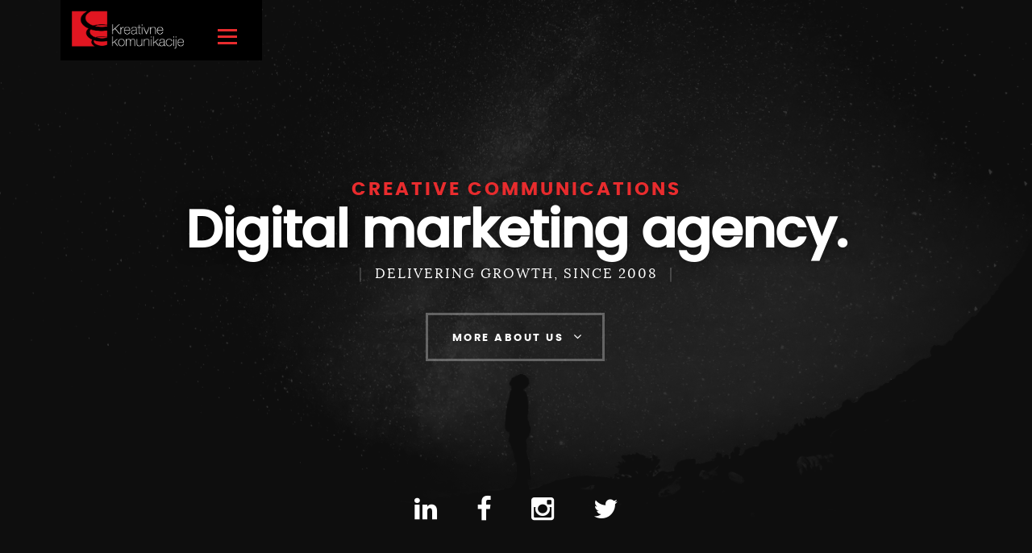

--- FILE ---
content_type: text/html; charset=UTF-8
request_url: https://krekom.si/
body_size: 3518
content:
<!DOCTYPE html>
<!--[if IE 8 ]><html class="no-js oldie ie8" lang="en"> <![endif]-->
<!--[if IE 9 ]><html class="no-js oldie ie9" lang="en"> <![endif]-->
<!--[if (gte IE 9)|!(IE)]><!--><html class="no-js" lang="en"> <!--<![endif]-->
<head>

   <!--- basic page needs
   ================================================== -->
   <meta charset="utf-8">
	<title>Kreativne komunikacije, spletno olgaševanje | Creative Communications, online advertising</title>
	<meta name="description" content="Marketing communications agency for Google & Facebook Ads, Consulting, Optimization, Creative content & more.">  
	<meta name="author" content="Kreativne komunikacije d.o.o.">

   <!-- mobile specific metas
   ================================================== -->
	<meta name="viewport" content="width=device-width, initial-scale=1, maximum-scale=1">

 	<!-- CSS
   ================================================== -->
   <link rel="stylesheet" href="krekom.si/css/base.css">  
   <link rel="stylesheet" href="krekom.si/css/main.css">
   <link rel="stylesheet" href="krekom.si/css/vendor.css">     

   <!-- script
   ================================================== -->   
	<script src="krekom.si/js/modernizr.js"></script>
	<script src="krekom.si/js/pace.min.js"></script>

   <!-- favicons
	================================================== -->
	<link rel="icon" type="image/png" href="krekom.si/favicon.ico">

</head>

<body id="top">

	<!-- header 
   ================================================== -->
   <header>   	
   	<div class="row">

   		<div class="top-bar">
   			

	   		<div class="logo">
		         <a href="index.php">Kreativne komuniacije</a>
		      </div>		      
<a class="menu-toggle" href="#"><span>Menu</span></a>
			
		   	<nav id="main-nav-wrap">
					<ul class="main-navigation">
						<li class="current"><a class="smoothscroll"  href="#intro" title="">Home</a></li>
						<li><a class="smoothscroll"  href="#about" title="">About</a></li>
						<li><a class="smoothscroll"  href="#services" title="">Services</a></li>					
						<li><a class="smoothscroll"  href="#contact" title="">Contact</a></li>	
					</ul>
				</nav>    		
   		</div> <!-- /top-bar --> 
   		
   	</div> <!-- /row --> 		
   </header> <!-- /header -->

	<!-- intro section
   ================================================== -->
   <section id="intro">   

   	<div class="intro-overlay"></div>	

   	<div class="intro-content">
   		<div class="row">

   			<div class="col-twelve">
   			  <h5>Creative communications</h5>
   			  <h1>Digital marketing agency.</h1>
   			  <p class="intro-position"> <span>Delivering growth, Since 2008</span></p>
   			  <a class="button stroke smoothscroll" href="#about" title="">More About Us</a>

	   		</div>  
   			
   		</div>   		 		
   	</div> <!-- /intro-content --> 

   	<ul class="intro-social">
         <li><a href="https://www.linkedin.com/in/huettl/"><i class="fa fa-linkedin"></i></a></li>
		<li><a href="https://www.facebook.com/huttl"><em class="fa fa-facebook"></em></a></li>
         <li><a href="https://www.instagram.com/matjazh/"><i class="fa fa-instagram"></i></a></li>
		<li><a href="https://twitter.com/matjaz_h"><i class="fa fa-twitter"></i></a></li>
      </ul> <!-- /intro-social -->      	

   </section> <!-- /intro -->


   <!-- about section
   ================================================== -->
   <section id="about">  

   	<div class="row section-intro">
   		<div class="col-twelve">
   		  <h1>Matjaž Hüttl</h1>
   		  <h5>Executive &amp; Marketing Expert</h5>
   		  <div class="intro-info">

   				<img src="krekom.si/images/profile-pic.jpg" alt="Profile Picture">
   				<p class="lead"><strong>Accomplished, senior marketing and management professional.<br>
   				  </strong>Active in business consulting, advertising and development of IT solutions.<br>
   				  Wide range of knowledge in marketing communications, with emphasis on online advertising. Abilities include management, corporate communications, branding, advertising, graphics design, web-development, art direction, photography and multimedia production.<br>
		    </p>
   		  </div>   			

   		</div>   		
   	</div> 
	   
	   <div class="row button-section">
   		<div class="col-twelve">
   			<a href="#contact" title="Contact" class="button stroke smoothscroll">Contact</a>
   			<a href="index-mh-en.php" title="More About Me" class="button button-primary">More About Me</a>
   		</div>   		
   	</div>
	   <!-- /section-intro -->  
	   </section>

   <!-- resume Section
   ================================================== -->
	<section id="resume" class="grey-section">

		<div class="row section-intro">
   		<div class="col-twelve">
   		  <h5>Our Philosophy</h5>
   		  <h2>"Inspiration exists, but it has to find you working."</h2>
   		  <p class="lead">Pablo Picasso</p>
   		</div>   		
   	</div> <!-- /section-intro--> 

   	 <!-- /resume-timeline -->
   	
   	 <!-- /resume-timeline -->
		
	</section>
 <!-- /features -->


	<!-- Portfolio Section
   ================================================== -->
	 <!-- /portfolio --> 


	<!-- CTA Section
   ================================================== -->
	 <!-- /cta --> 

	
	<!-- services Section
   ================================================== -->
	<section id="services">

		<div class="overlay"></div>

		<div class="row section-intro">
   		<div class="col-twelve">

   			<h5>Services</h5>
   			<h1>What Can We Do For You?</h1>
   			<p class="lead">We offer a broad variety of creative solutions. We also manage advertising and offer advanced business consulting.</p>
   		</div>   		
   	</div> <!-- /section-intro -->

   	<div class="row services-content">

   		<div id="owl-slider" class="owl-carousel services-list">
		   <div class="service">

			   	<span class="icon"><i class="icon-chat"></i></span>	   	           

	            <div class="service-content">

            	  <h3>Consultancy</h3>
            	  <p class="desc">With lots of experience we find the best solution to you problem.</p>
	            </div>	               

			   </div> <!-- /service -->
		   <div class="service">	

			<span class="icon"><i class="icon-window"></i></span>                          

			<div class="service-content">	

			<h3>Optimization</h3>
			<p class="desc">Wholesome online solutions & advanced search engine optimization. </p>
			</div>	                          

			</div> <!-- /service -->

	      	<div class="service">	

	      		<span class="icon"><i class="icon-earth"></i></span>            

	            <div class="service-content">
	              <h3>Online Advertising</h3>
	              <p class="desc">Google Ads, Facebook/Instagram. Breakthrough the noise &amp; get noticed.</p>
	            </div> 	         	 

				</div> <!-- /service -->
				
			   <div class="service">

			   	<span class="icon"><i class="icon-paint-brush"></i></span>		            

	            <div class="service-content">

            	  <h3>Branding</h3>
	            	<p class="desc">Developing and designing timeless identities that last a lifetime.</p>
	            </div> 	            	               

			   </div> <!-- /service -->
			   <div class="service">

<span class="icon"><i class="icon-image"></i></span>	            

<div class="service-content">
<h3>Creative</h3>
<p class="desc">Clear and tasteful visual content, supported by state-of-the art photos, videos and other multi-media content.</p>
</div>	               

</div> <!-- /service -->
				<div class="service">

					<span class="icon"><i class="icon-toggles"></i></span>	              

	            <div class="service-content">

            	  <h3>UI/UX Design</h3>
	            	<p class="desc">Complex interfaces transformed to user friendly solutions.</p>
	            </div>                

				</div> <!-- /service -->

			   

	      </div> <!-- /services-list -->
   		
   	</div> <!-- /services-content -->
		
	</section> <!-- /services -->	
	<section id="stats" class="count-up">

		<div class="row">
			<div class="col-twelve">

				<div class="block-1-6 block-s-1-3 block-tab-1-2 block-mob-full stats-list">

					<div class="bgrid stat">

						<div class="icon-part">
							<i class="icon-pencil-ruler"></i>
						</div>
					  <h3 class="stat-count">682</h3>
					  <h5 class="stat-title"> Projects completed</h5>
					</div> <!-- /stat -->					

					<div class="bgrid stat">

						<div class="icon-part">
							<i class="icon-users"></i>
						</div>

						<h3 class="stat-count">
							143
						</h3>

						<h5 class="stat-title">
							Happy Clients
						</h5>

					</div> <!-- /stat -->

					<div class="bgrid stat">

						<div class="icon-part">
							<i class="icon-light-bulb"></i>
						</div>
					  <h3 class="stat-count">67</h3>
					  <h5 class="stat-title">Brands</h5>
					</div> 
					<!-- /stat -->									

					<div class="bgrid stat">

						<div class="icon-part">
							<i class="icon-badge"></i>
						</div>
						<h3 class="stat-count">107</h3>
						<h5 class="stat-title">
							Websites
						</h5>

					</div> <!-- /stat -->

					<div class="bgrid stat">

					  <div class="icon-part">
							<i class="icon-cup"></i>
						</div>
						<h3 class="stat-count">1123</h3>
						<h5 class="stat-title">
							Consulting hours
						</h5>

					</div> <!-- /stat -->

					<div class="bgrid stat">

						<div class="icon-part">
							<i class="icon-clock"></i>
						</div>

						<h3 class="stat-count">
							16
						</h3>

						<h5 class="stat-title">
							Years active
						</h5>

					</div> <!-- /stat -->

				</div> <!-- /stats-list -->

			</div> <!-- /twelve -->
		</div> <!-- /row -->

	</section>

<section id="cta" class="grey-section">
   	<div class="row cta-content">
   		<div class="col-twelve section-ads">
   		  <h2 class="h01">Our other story: <a href="https://www.autobroker.si">Autoboker</a></h2>
   		  <p class="lead"> Looking for an awesome and reliable car? Our sister company offers amazing new &amp; used cars EU-wide.
				</p>

				<div class="action">
			      <a class="button button-primary large" href="https://www.autobroker.si">Check it Out</a>
		      </div>		     	

   		</div>

   	</div> <!-- /cta-content -->

   </section>
	<!-- stats Section
   ================================================== -->
	 <!-- /stats -->

	
   <!-- contact
   ================================================== -->
	<section id="contact">

		<div class="row section-intro">
   		<div class="col-twelve">

   			<h5>Contact</h5>
		  <h1>We'd Love To Hear From You.</h1>
   			<p class="lead"></p>
   		</div> 
   	</div> <!-- /section-intro -->

   	<div class="row contact-info">

   		<div class="col-four tab-full">

		  <div class="icon">
   				<i class="icon-pin"></i>
   			</div>
   			<h5>Company</h5>
   			<p>Kreativne komunikacije d.o.o.<br>
		    Razlagova ul. 9, SI-2000 Maribor<br>
	      </p>
   		</div>

   		<div class="col-four tab-full collapse">

   			<div class="icon">
   				<i class="icon-card"></i>
   			</div>
   			<h5>INFO</h5>
   			<p>VAT-ID: SI 75401070<br>
		    IBAN: SI56 2900 0005 5484 827<br>
	      </p>
   		</div>

   		<div class="col-four tab-full">

		  <div class="icon">
   				<i class="icon-mail"></i>
		  </div>
		  <h5>Contact</h5>
		  <p><a href="mailto:info@krekom.si" class="ftlink">info@krekom.si</a><br>
		    <a href="tel:+38641512859" class="ftlink"> +386 41 512 859</a><br>
	      </p>
   		</div>
   		
   	</div> <!-- /contact-info -->
		
	</section> <!-- /contact -->


   <!-- footer
   ================================================== -->

   <footer>
     	<div class="row">

     		<div class="col-six tab-full pull-right social">

     			<ul class="footer-social">        
			      <li><a href="https://www.linkedin.com/in/huettl/"><i class="fa fa-linkedin-square"></i></a></li>
			      <li><a href="https://www.facebook.com/huttl"><i class="fa fa-facebook"></i></a></li>
			      <li><a href="https://www.instagram.com/matjazh/"><i class="fa fa-instagram"></i></a></li>
					<li><a href="https://twitter.com/matjaz_h"><i class="fa fa-twitter"></i></a></li>
			   </ul> 
	      		
	      </div>

      	<div class="col-six tab-full">
	      	<div class="copyright"><span>© 2008-2026 Kreativne komunikacije d.o.o.</span>
				<p><a href="https://www.google.com/partners/#a_profile;idtf=3777238670" target="_blank"><img src="krekom.si/images/Google-PartnerBadge.png" width="133" height="50" alt="Kreativne komunikacije d.o.o. - Google Partner"></a>
          </p></div>		                  
	      	</div>

	      	<div id="go-top">
		         <a class="smoothscroll" title="Back to Top" href="#top"><i class="fa fa-long-arrow-up"></i></a>
		      </div>

      	</div> <!-- /row -->     	
   </footer>  

   <div id="preloader"> 
    	<div id="loader"></div>
   </div> 

   <!-- Java Script
   ================================================== --> 
   <script src="krekom.si/js/jquery-2.1.3.min.js"></script>
   <script src="krekom.si/js/plugins.js"></script>
   <script src="krekom.si/js/main.js"></script>

</body>

</html>

--- FILE ---
content_type: text/css
request_url: https://krekom.si/krekom.si/css/base.css
body_size: 2564
content:
/**
 * =================================================================== 
 *
 *  Kards v1.0 Base Stylesheet
 *  url: styleshout.com
 *  03-01-2016
 *  ------------------------------------------------------------------
 *  TOC:
 *  01. reset
 *  02. basic/base setup styles
 *  03. grid
 *  04. MISC
 *
 * =================================================================== 
 */

/** 
 * ===================================================================
 * 01. reset - normalize.css v3.0.2 | MIT License | git.io/normalize
 *
 * ------------------------------------------------------------------- 
 */
html {
	font-family: sans-serif;
	-ms-text-size-adjust: 100%;
	-webkit-text-size-adjust: 100%;
}

body {
	margin: 0;
}

article,
aside,
details,
figcaption,
figure,
footer,
header,
hgroup,
main,
menu,
nav,
section,
summary {
	display: block;
}

audio,
canvas,
progress,
video {
	display: inline-block;
	vertical-align: baseline;
}

audio:not([controls]) {
	display: none;
	height: 0;
}

[hidden],
template {
	display: none;
}

a {
	background: transparent;
}

a:active,
a:hover {
	outline: 0;
}

abbr[title] {
	border-bottom: 1px dotted;
}

b,
strong {
	font-weight: bold;
}

dfn {
	font-style: italic;
}

h1 {
	font-size: 2em;
	margin: 0.67em 0;
}

mark {
	background: #ff0;
	color: #000;
}

small {
	font-size: 80%;
}

sub,
sup {
	font-size: 75%;
	line-height: 0;
	position: relative;
	vertical-align: baseline;
}

sup {
	top: -0.5em;
}

sub {
	bottom: -0.25em;
}

img {
	border: 0;
}

svg:not(:root) {
	overflow: hidden;
}

figure {
	margin: 1em 40px;
}

hr {
	-moz-box-sizing: content-box;
	box-sizing: content-box;
	height: 0;
}

pre {
	overflow: auto;
}

code,
kbd,
pre,
samp {
	font-family: monospace, monospace;
	font-size: 1em;
}

button,
input,
optgroup,
select,
textarea {
	color: inherit;
	font: inherit;
	margin: 0;
}

button {
	overflow: visible;
}

button,
select {
	text-transform: none;
}

button,
html input[type="button"],
input[type="reset"],
input[type="submit"] {
	-webkit-appearance: button;
	cursor: pointer;
}

button[disabled],
html input[disabled] {
	cursor: default;
}

button::-moz-focus-inner,
input::-moz-focus-inner {
	border: 0;
	padding: 0;
}

input {
	line-height: normal;
}

input[type="checkbox"],
input[type="radio"] {
	box-sizing: border-box;
	padding: 0;
}

input[type="number"]::-webkit-inner-spin-button,
input[type="number"]::-webkit-outer-spin-button {
	height: auto;
}

input[type="search"] {
	-webkit-appearance: textfield;
	-moz-box-sizing: content-box;
	-webkit-box-sizing: content-box;
	box-sizing: content-box;
}

input[type="search"]::-webkit-search-cancel-button,
input[type="search"]::-webkit-search-decoration {
	-webkit-appearance: none;
}

fieldset {
	border: 1px solid #c0c0c0;
	margin: 0 2px;
	padding: 0.35em 0.625em 0.75em;
}

legend {
	border: 0;
	padding: 0;
}

textarea {
	overflow: auto;
}

optgroup {
	font-weight: bold;
}

table {
	border-collapse: collapse;
	border-spacing: 0;
}

td,
th {
	padding: 0;
}

/** 
 * ===================================================================
 * 02. basic/base setup styles - (_basic.scss)
 *
 * ------------------------------------------------------------------- 
 */
html {
	font-size: 62.5%;
	box-sizing: border-box;
}

*,
*::before,
*::after {
	box-sizing: inherit;
}

body {
	font-weight: normal;
	line-height: 1;
	text-rendering: optimizeLegibility;
	word-wrap: break-word;
	-webkit-overflow-scrolling: touch;
	-webkit-text-size-adjust: none;
}

body,
input,
button {
	-moz-osx-font-smoothing: grayscale;
	-webkit-font-smoothing: antialiased;
}

/**
 * Media - (_basic.scss)
 * ------------------------------------------------------------------- 
 */
img,
video {
	max-width: 100%;
	height: auto;
}

/**
 * Typography resets - (_basic.scss)
 * ------------------------------------------------------------------- 
 */
div,
dl,
dt,
dd,
ul,
ol,
li,
h1,
h2,
h3,
h4,
h5,
h6,
pre,
form,
p,
blockquote,
th,
td {
	margin: 0;
	padding: 0;
}

h1,
h2,
h3,
h4,
h5,
h6 {
	-webkit-font-variant-ligatures: common-ligatures;
	-moz-font-variant-ligatures: common-ligatures;
	font-variant-ligatures: common-ligatures;
	text-rendering: optimizeLegibility;
}

em,
i {
	font-style: italic;
	line-height: inherit;
}

strong,
b {
	font-weight: bold;
	line-height: inherit;
}

small {
	font-size: 60%;
	line-height: inherit;
}

ol,
ul {
	list-style: none;
}

li {
	display: block;
}

/**
 * links - (_basic.scss)
 * ------------------------------------------------------------------- 
 */
a {
	text-decoration: none;
	line-height: inherit;
}

a img {
	border: none;
}

/**
 * inputs - (_basic.scss)
 * ------------------------------------------------------------------- 
 */
fieldset {
	margin: 0;
	padding: 0;
}

input[type="email"],
input[type="number"],
input[type="search"],
input[type="text"],
input[type="tel"],
input[type="url"],
input[type="password"],
textarea {
	-webkit-appearance: none;
	-moz-appearance: none;
	-ms-appearance: none;
	-o-appearance: none;
	appearance: none;
}

/** 
 * ===================================================================
 * 03. grid - (_grid.scss)
 *
 * ------------------------------------------------------------------- 
 */
.row {
	width: 94%;
	max-width: 1140px;
	margin: 0 auto;
}

.row:before,
.row:after {
	content: "";
	display: table;
}

.row:after {
	clear: both;
}

.row .row {
	width: auto;
	max-width: none;
	margin-left: -20px;
	margin-right: -20px;
}

[class*="col-"],
.bgrid {
	float: left;
}

[class*="col-"] + [class*="col-"].end {
	float: right;
}

[class*="col-"] {
	padding: 0 20px;
}

.col-one {
	width: 8.33333%;
}

.col-two,
.col-1-6 {
	width: 16.66667%;
}

.col-three,
.col-1-4 {
	width: 25%;
}

.col-four,
.col-1-3 {
	width: 33.33333%;
}

.col-five {
	width: 41.66667%;
}

.col-six,
.col-1-2 {
	width: 50%;
}

.col-seven {
	width: 58.33333%;
}

.col-eight,
.col-2-3 {
	width: 66.66667%;
}

.col-nine,
.col-3-4 {
	width: 75%;
}

.col-ten,
.col-5-6 {
	width: 83.33333%;
}

.col-eleven {
	width: 91.66667%;
}

.col-twelve,
.col-full {
	width: 100%;
}

/**
 * small screens - (_grid.scss)
 * --------------------------------------------------------------- 
 */
@media screen and (max-width:1024px) {
	.row .row {
		margin-left: -18px;
		margin-right: -18px;
	}

	[class*="col-"] {
		padding: 0 18px;
	}

}

/**
 * tablets - (_grid.scss)
 * --------------------------------------------------------------- 
 */
@media screen and (max-width:768px) {
	.row {
		width: auto;
		padding-left: 30px;
		padding-right: 30px;
	}

	.row .row {
		padding-left: 0;
		padding-right: 0;
		margin-left: -15px;
		margin-right: -15px;
	}

	[class*="col-"] {
		padding: 0 15px;
	}

	.tab-1-4 {
		width: 25%;
	}

	.tab-1-3 {
		width: 33.33333%;
	}

	.tab-1-2 {
		width: 50%;
	}

	.tab-2-3 {
		width: 66.66667%;
	}

	.tab-3-4 {
		width: 75%;
	}

	.tab-full {
		width: 100%;
	}

}

/**
 * large mobile devices - (_grid.scss)
 * --------------------------------------------------------------- 
 */
@media screen and (max-width:600px) {
	.row {
		padding-left: 25px;
		padding-right: 25px;
	}

	.row .row {
		margin-left: -10px;
		margin-right: -10px;
	}

	[class*="col-"] {
		padding: 0 10px;
	}

	.mob-1-4 {
		width: 25%;
	}

	.mob-1-2 {
		width: 50%;
	}

	.mob-3-4 {
		width: 75%;
	}

	.mob-full {
		width: 100%;
	}

}

/**
 * small mobile devices - (_grid.scss)
 * --------------------------------------------------------------- 
 */
@media screen and (max-width:400px) {
	.row .row {
		padding-left: 0;
		padding-right: 0;
		margin-left: 0;
		margin-right: 0;
	}

	[class*="col-"] {
		width: 100% !important;
		float: none !important;
		clear: both !important;
		margin-left: 0;
		margin-right: 0;
		padding: 0;
	}

	[class*="col-"] + [class*="col-"].end {
		float: none;
	}

}

/** 
 * ===================================================================
 * block grids - (_grid.scss)
 *
 * ------------------------------------------------------------------- 
 */
[class*="block-"]:before,
[class*="block-"]:after {
	content: "";
	display: table;
}

[class*="block-"]:after {
	clear: both;
}

.block-1-6 .bgrid {
	width: 16.66667%;
}

.block-1-4 .bgrid {
	width: 25%;
}

.block-1-3 .bgrid {
	width: 33.33333%;
}

.block-1-2 .bgrid {
	width: 50%;
}

/**
 * Clearing for block grid columns. Allow columns with 
 * different heights to align properly.
 */
.block-1-6 .bgrid:nth-child(6n+1),
.block-1-4 .bgrid:nth-child(4n+1),
.block-1-3 .bgrid:nth-child(3n+1),
.block-1-2 .bgrid:nth-child(2n+1) {
	clear: both;
}

/**
 * small screens - (_grid.scss)
 * --------------------------------------------------------------- 
 */
@media screen and (max-width:1024px) {
	.block-s-1-6 .bgrid {
		width: 16.66667%;
	}

	.block-s-1-4 .bgrid {
		width: 25%;
	}

	.block-s-1-3 .bgrid {
		width: 33.33333%;
	}

	.block-s-1-2 .bgrid {
		width: 50%;
	}

	.block-s-full .bgrid {
		width: 100%;
		clear: both;
	}

	[class*="block-s-"] .bgrid:nth-child(n) {
		clear: none;
	}

	.block-s-1-6 .bgrid:nth-child(6n+1),
	.block-s-1-4 .bgrid:nth-child(4n+1),
	.block-s-1-3 .bgrid:nth-child(3n+1),
	.block-s-1-2 .bgrid:nth-child(2n+1) {
		clear: both;
	}

}

/**
 * tablets - (_grid.scss)
 * --------------------------------------------------------------- 
 */
@media screen and (max-width:768px) {
	.block-tab-1-6 .bgrid {
		width: 16.66667%;
	}

	.block-tab-1-4 .bgrid {
		width: 25%;
	}

	.block-tab-1-3 .bgrid {
		width: 33.33333%;
	}

	.block-tab-1-2 .bgrid {
		width: 50%;
	}

	.block-tab-full .bgrid {
		width: 100%;
		clear: both;
	}

	[class*="block-tab-"] .bgrid:nth-child(n) {
		clear: none;
	}

	.block-tab-1-6 .bgrid:nth-child(6n+1),
	.block-tab-1-4 .bgrid:nth-child(4n+1),
	.block-tab-1-3 .bgrid:nth-child(3n+1),
	.block-tab-1-2 .bgrid:nth-child(2n+1) {
		clear: both;
	}

}

/**
 * large mobile devices - (_grid.scss)
 * --------------------------------------------------------------- 
 */
@media screen and (max-width:600px) {
	.block-mob-1-6 .bgrid {
		width: 16.66667%;
	}

	.block-mob-1-4 .bgrid {
		width: 25%;
	}

	.block-mob-1-3 .bgrid {
		width: 33.33333%;
	}

	.block-mob-1-2 .bgrid {
		width: 50%;
	}

	.block-mob-full .bgrid {
		width: 100%;
		clear: both;
	}

	[class*="block-mob-"] .bgrid:nth-child(n) {
		clear: none;
	}

	.block-mob-1-6 .bgrid:nth-child(6n+1),
	.block-mob-1-4 .bgrid:nth-child(4n+1),
	.block-mob-1-3 .bgrid:nth-child(3n+1),
	.block-mob-1-2 .bgrid:nth-child(2n+1) {
		clear: both;
	}

}

/**
 * stack on small mobile devices - (_grid.scss)
 * --------------------------------------------------------------- 
 */
@media screen and (max-width:400px) {
	.stack .bgrid {
		width: 100% !important;
		float: none !important;
		clear: both !important;
		margin-left: 0;
		margin-right: 0;
	}

}

/** 
 * ===================================================================
 * 04. MISC  - (_grid.scss)
 *
 * ------------------------------------------------------------------- 
 */

/**
 * Clearing - (http://nicolasgallagher.com/micro-clearfix-hack/
 */
.group:before,
.group:after {
	content: "";
	display: table;
}

.group:after {
	clear: both;
}

/**
 * Misc Helper Styles 
 */
.hide {
	display: none;
}

.invisible {
	visibility: hidden;
}

.antialiased {
	-webkit-font-smoothing: antialiased;
	-moz-osx-font-smoothing: grayscale;
}

.remove-bottom {
	margin-bottom: 0;
}

.half-bottom {
	margin-bottom: 1.5rem !important;
}

.add-bottom {
	margin-bottom: 3rem !important;
}

.no-border {
	border: none;
}

.full-width {
	width: 100%;
}

.text-center {
	text-align: center;
}

.text-left {
	text-align: left;
}

.text-right {
	text-align: right;
}

.pull-left {
	float: left;
}

.pull-right {
	float: right;
}

.align-center {
	margin-left: auto;
	margin-right: auto;
	text-align: center;
}

--- FILE ---
content_type: text/css
request_url: https://krekom.si/krekom.si/css/main.css
body_size: 8946
content:
/**
 * =================================================================== 
 *
 *  Kards v1.0 Main Stylesheet
 *  url: styleshout.com
 *  03-01-2016
 *  ------------------------------------------------------------------
 *  TOC:
 *  01. webfonts and iconfonts
 *  02. base style overrides
 *  03. typography & general theme styles
 *  04. preloader
 *  05. forms
 *  06. buttons 
 *  07. other components
 *  08. common styles
 *  09. header styles
 *  10. intro
 *  11. about
 *  12. resume
 *  13. portfolio
 *  14. call-to-action section
 *  15. services
 *  16. stats
 *  17. contact
 *  18. footer
 *
 * =================================================================== 
 */


/** 
 * ===================================================================
 * 01. webfonts and iconfonts - (_document-setup.scss)
 *
 * ------------------------------------------------------------------- 
 */
@import url("fonts.css");
@import url("font-awesome/css/font-awesome.min.css");
@import url("micons/micons.css");


/** 
 * ===================================================================
 * 02. base style overrides - (_document-setup.scss)
 *
 * ------------------------------------------------------------------- 
 */
html {
	font-size: 10px;
}

@media only screen and (max-width:1024px) {
	html {
		font-size: 9.411764705882353px;
	}
}
@media only screen and (max-width:768px) {
	html {
		font-size: 10px;
	}
}
@media only screen and (max-width:400px) {
	html {
		font-size: 9.411764705882353px;
	}
}

html, body {
	height: 100%;
}
body {
	background: #151515;
	font-family: "lora-regular", serif;
	font-size: 1.7rem;
	line-height: 3rem;
	color: #6e6e6e;
}

/**
 * links - (_document-setup.scss)
 * -------------------------------------------------------------------
 */
a, a:visited {
	color: #000000;
	-moz-transition: all 0.3s ease-in-out;
	-o-transition: all 0.3s ease-in-out;
	-webkit-transition: all 0.3s ease-in-out;
	-ms-transition: all 0.3s ease-in-out;
	transition: all 0.3s ease-in-out;
}
a:hover, a:focus, a:active {
	color: #e82c2e;
	outline: 0;
}

/** 
 * ===================================================================
 * 03. typography & general theme styles - (_document-setup.scss)
 *
 * ------------------------------------------------------------------- 
 */
h1, h2, h3, h4, h5, h6, .h01, .h02, .h03, .h04, .h05, .h06 {
	font-family: "poppins-semibold", sans-serif;
	color: #313131;
	font-style: normal;
	text-rendering: optimizeLegibility;
	margin-bottom: 2.1rem;
}
h3, .h03, h4, .h04 {
	margin-bottom: 1.8rem;
}
h5, .h05, h6, .h06 {
	font-family: "poppins-bold";
	margin-bottom: 1.2rem;
}
h1, .h01 {
	font-size: 3.1rem;
	line-height: 1.355;
	letter-spacing: -.1rem;
}
@media only screen and (max-width:600px) {
	h1, .h01 {
		font-size: 2.6rem;
		letter-spacing: -.07rem;
	}
}
h2, .h02 {
	font-size: 2.4rem;
	line-height: 1.25;
}
h3, .h03 {
	font-size: 2rem;
	line-height: 1.5;
}
h4, .h04 {
	font-size: 1.7rem;
	line-height: 1.765;
}
h5, .h05 {
	font-size: 1.4rem;
	line-height: 1.714;
	text-transform: uppercase;
	letter-spacing: .15rem;
}
h6, .h06 {
	font-size: 1.3rem;
	line-height: 1.846;
	text-transform: uppercase;
	letter-spacing: .15rem;
}
p img {
	margin: 0;
}
p.lead {
	font-family: "lora-regular", serif;
	font-size: 1.5rem;
	line-height: 1.5em;
	color: #888888;
}
@media only screen and (max-width:768px) {
	p.lead {
		font-size: 1.7rem;
	}
}
em, i, strong, b {
	font-size: 1.7rem;
	line-height: 3rem;
	font-style: normal;
	font-weight: normal;
}
em, i {
	font-family: "lora-italic", serif;
}
strong, b {
	font-family: "lora-bold", serif;
}
small {
	font-size: 1.2rem;
	line-height: inherit;
}
blockquote {
	margin: 3rem 0;
	padding-left: 4rem;
	position: relative;
}
blockquote:before {
	content: "\201C";
	font-size: 8rem;
	line-height: 0px;
	margin: 0;
	color: #313131;
	font-family: arial, sans-serif;
	position: absolute;
	top: 3rem;
	left: 0;
}
blockquote p {
	font-family: georgia, serif;
	font-style: italic;
	padding: 0;
	font-size: 1.9rem;
	line-height: 1.737;
}
blockquote cite {
	display: block;
	font-size: 1.3rem;
	font-style: normal;
	line-height: 1.616;
}
blockquote cite:before {
	content: "\2014 \0020";
}
blockquote cite a, blockquote cite a:visited {
	color: #888888;
	border: none;
}
abbr {
	font-family: "poppins-bold", serif;
	font-variant: small-caps;
	text-transform: lowercase;
	letter-spacing: .05rem;
	color: #888888;
}
var, kbd, samp, code, pre {
	font-family: Consolas, "Andale Mono", Courier, "Courier New", monospace;
}
pre {
	padding: 2.4rem 3rem 3rem;
	background: #F1F1F1;
}
code {
	font-size: 1.4rem;
	margin: 0 .2rem;
	padding: .3rem .6rem;
	white-space: nowrap;
	background: #F1F1F1;
	border: 1px solid #E1E1E1;
	border-radius: 3px;
}
pre > code {
	display: block;
	white-space: pre;
	line-height: 2;
	padding: 0;
	margin: 0;
}
pre.prettyprint > code {
	border: none;
}
del {
	text-decoration: line-through;
}
abbr[title], dfn[title] {
	border-bottom: 1px dotted;
	cursor: help;
}
mark {
	background: #FFF49B;
	color: #000;
}
hr {
	border: solid #d2d2d2;
	border-width: 1px 0 0;
	clear: both;
	margin: 2.4rem 0 1.5rem;
	height: 0;
}

/**
 * Lists - (_document-setup.scss)  
 * -------------------------------------------------------------------
 */
ol {
	list-style: decimal;
}
ul {
	list-style: disc;
}
li {
	display: list-item;
}
ol, ul {
	margin-left: 1.7rem;
}
ul li {
	padding-left: .4rem;
}
ul ul, ul ol, ol ol, ol ul {
	margin: .6rem 0 .6rem 1.7rem;
}
ul.disc li {
	display: list-item;
	list-style: none;
	padding: 0 0 0 .8rem;
	position: relative;
}
ul.disc li::before {
	content: "";
	display: inline-block;
	width: 8px;
	height: 8px;
	border-radius: 50%;
	background: #e82c2e;
	position: absolute;
	left: -17px;
	top: 11px;
	vertical-align: middle;
}
dt {
	margin: 0;
	color: #e82c2e;
}
dd {
	margin: 0 0 0 2rem;
}

/**
 * tables - (_document-setup.scss)  
 * -------------------------------------------------------------------
 */
table {
	border-width: 0;
	width: 100%;
	max-width: 100%;
	font-family: "lora-regular", sans-serif;
}
th, td {
	padding: 1.5rem 3rem;
	text-align: left;
	border-bottom: 1px solid #E8E8E8;
}
th {
	color: #313131;
	font-family: "poppins-bold", sans-serif;
}
td {
	line-height: 1.5;
}
th:first-child, td:first-child {
	padding-left: 0;
}
th:last-child, td:last-child {
	padding-right: 0;
}
.table-responsive {
	overflow-x: auto;
	-webkit-overflow-scrolling: touch;
}

/**
 * Spacing - (_document-setup.scss)  
 * -------------------------------------------------------------------
 */
button, .button {
	margin-bottom: 1.2;
}
fieldset {
	margin-bottom: 1.5rem;
}
input,
textarea,
select,
pre,
blockquote,
figure,
table,
p,
ul,
ol,
dl,
form,
.fluid-video-wrapper,
.ss-custom-select {
	margin-bottom: 3rem;
}

/**
 * floated image - (_document-setup.scss)  
 * -------------------------------------------------------------------
 */
img.pull-right {
	margin: .9rem 0 0 2.4rem;
}
img.pull-left {
	margin: .9rem 2.4rem 0 0;
}

/**
 * block grid paddings - (_document-setup.scss) 
 * -------------------------------------------------------------------
 */
.bgrid {
	padding: 0 20px;
}
@media only screen and (max-width:1024px) {
	.bgrid {
		padding: 0 18px;
	}
}
@media only screen and (max-width:768px) {
	.bgrid {
		padding: 0 15px;
	}
}
@media only screen and (max-width:600px) {
	.bgrid {
		padding: 0 10px;
	}
}
@media only screen and (max-width:400px) {
	.bgrid {
		padding: 0;
	}
}

/**
 * pace.js styles - minimal  - (_document-setup.scss)
 * -------------------------------------------------------------------
 */
.pace {
	-webkit-pointer-events: none;
	pointer-events: none;
	-webkit-user-select: none;
	-moz-user-select: none;
	user-select: none;
}
.pace-inactive {
	display: none;
}
.pace .pace-progress {
	background: #e82c2e;
	position: fixed;
	z-index: 900;
	top: 0;
	right: 100%;
	width: 100%;
	height: 6px;
}

/** 
 * ===================================================================
 * 04. preloader - (_preloader-1.scss)
 *
 * ------------------------------------------------------------------- 
 */
#preloader {
	position: fixed;
	top: 0;
	left: 0;
	right: 0;
	bottom: 0;
	background: #151515;
	z-index: 800;
	height: 100%;
	width: 100%;
}
.no-js #preloader, .oldie #preloader {
	display: none;
}
#loader {
	position: absolute;
	left: 50%;
	top: 50%;
	width: 60px;
	height: 60px;
	margin: -30px 0 0 -30px;
	padding: 0;
}
#loader:before {
	content: "";
	border-top: 11px solid rgba(255, 255, 255, 0.1);
	border-right: 11px solid rgba(255, 255, 255, 0.1);
	border-bottom: 11px solid rgba(255, 255, 255, 0.1);
	border-left: 11px solid #e82c2e;
	-webkit-animation: load 1.1s infinite linear;
	animation: load 1.1s infinite linear;
	display: block;
	border-radius: 50%;
	width: 60px;
	height: 60px;
}
@-webkit-keyframes load {
	0% {
		-webkit-transform: rotate(0deg);
		transform: rotate(0deg);
	}
	100% {
		-webkit-transform: rotate(360deg);
		transform: rotate(360deg);
	}
}
@keyframes load {
	0% {
		-webkit-transform: rotate(0deg);
		transform: rotate(0deg);
	}
	100% {
		-webkit-transform: rotate(360deg);
		transform: rotate(360deg);
	}
}

/** 
 * ===================================================================
 * 05. forms - (_forms.scss)
 *
 * ------------------------------------------------------------------- 
 */
fieldset {
	border: none;
}
input[type="email"],
input[type="number"],
input[type="search"],
input[type="text"],
input[type="tel"],
input[type="url"],
input[type="password"],
textarea,
select {
	display: block;
	height: 6rem;
	padding: 1.5rem 0;
	border: 0;
	outline: none;
	vertical-align: middle;
	color: #313131;
	font-family: "poppins-regular", sans-serif;
	font-size: 1.5rem;
	line-height: 3rem;
	max-width: 100%;
	background: transparent;
	border-bottom: 1px solid rgba(0, 0, 0, 0.3);
	-moz-transition: all 0.3s ease-in-out;
	-o-transition: all 0.3s ease-in-out;
	-webkit-transition: all 0.3s ease-in-out;
	-ms-transition: all 0.3s ease-in-out;
	transition: all 0.3s ease-in-out;
}
.ss-custom-select {
	position: relative;
	padding: 0;
}
.ss-custom-select select {
	-webkit-appearance: none;
	-moz-appearance: none;
	-ms-appearance: none;
	-o-appearance: none;
	appearance: none;
	text-indent: 0.01px;
	text-overflow: '';
	margin: 0;
	line-height: 3rem;
	vertical-align: middle;
}
.ss-custom-select select option {
	padding-left: 2rem;
	padding-right: 2rem;
}
.ss-custom-select select::-ms-expand {
	display: none;
}
.ss-custom-select::after {
	content: '\f0d7';
	font-family: 'FontAwesome';
	position: absolute;
	top: 50%;
	right: 1.5rem;
	margin-top: -10px;
	bottom: auto;
	width: 20px;
	height: 20px;
	line-height: 20px;
	font-size: 18px;
	text-align: center;
	pointer-events: none;
	color: #252525;
}

/* IE9 and below */
.oldie .ss-custom-select::after {
	display: none;
}
textarea {
	min-height: 25rem;
}
input[type="email"]:focus,
input[type="number"]:focus,
input[type="search"]:focus,
input[type="text"]:focus,
input[type="tel"]:focus,
input[type="url"]:focus,
input[type="password"]:focus,
textarea:focus,
select:focus {
	color: #e82c2e;
	border-bottom: 1px solid #e82c2e;
}
label, legend {
	font-family: "poppins-bold", sans-serif;
	font-size: 1.4rem;
	margin-bottom: .6rem;
	color: #3b3b3b;
	display: block;
}
input[type="checkbox"], input[type="radio"] {
	display: inline;
}
label > .label-text {
	display: inline-block;
	margin-left: 1rem;
	font-family: "poppins-regular", sans-serif;
	line-height: inherit;
}
label > input[type="checkbox"], label > input[type="radio"] {
	margin: 0;
	position: relative;
	top: .15rem;
}

/**
 * Style Placeholder Text  
 * -
 */
::-webkit-input-placeholder {
	color: #a1a1a1;
}
:-moz-placeholder {
	color: #a1a1a1;  /* Firefox 18- */
}
::-moz-placeholder {
	color: #a1a1a1;  /* Firefox 19+ */
}
:-ms-input-placeholder {
	color: #a1a1a1;
}
.placeholder {
	color: #a1a1a1 !important;
}

/** 
 * ===================================================================
 * 06. buttons - (_button-essentials.scss)
 *
 * ------------------------------------------------------------------- 
 */
.button,
a.button,
button,
input[type="submit"],
input[type="reset"],
input[type="button"] {
	display: inline-block;
	font-family: "poppins-bold", sans-serif;
	font-size: 1.4rem;
	text-transform: uppercase;
	letter-spacing: .3rem;
	height: 5.4rem;
	line-height: 5.4rem;
	padding: 0 3rem;
	margin: 0 .3rem 1.2rem 0;
	background: #d8d8d8;
	color: #313131;
	text-decoration: none;
	cursor: pointer;
	text-align: center;
	white-space: nowrap;
	border: none;
	-moz-transition: all 0.3s ease-in-out;
	-o-transition: all 0.3s ease-in-out;
	-webkit-transition: all 0.3s ease-in-out;
	-ms-transition: all 0.3s ease-in-out;
	transition: all 0.3s ease-in-out;
}
.button:hover,
a.button:hover,
button:hover,
input[type="submit"]:hover,
input[type="reset"]:hover,
input[type="button"]:hover,
.button:focus,
button:focus,
input[type="submit"]:focus,
input[type="reset"]:focus,
input[type="button"]:focus {
	background: #bebebe;
	color: #000000;
	outline: 0;
}
.button.button-primary,
a.button.button-primary,
button.button-primary,
input[type="submit"].button-primary,
input[type="reset"].button-primary,
input[type="button"].button-primary {
	background: #313131;
	color: #FFFFFF;
}
.button.button-primary:hover,
a.button.button-primary:hover,
button.button-primary:hover,
input[type="submit"].button-primary:hover,
input[type="reset"].button-primary:hover,
input[type="button"].button-primary:hover,
.button.button-primary:focus,
button.button-primary:focus,
input[type="submit"].button-primary:focus,
input[type="reset"].button-primary:focus,
input[type="button"].button-primary:focus {
	background: #1f1f1f;
}
button.full-width, .button.full-width {
	width: 100%;
	margin-right: 0;
}
button.medium, .button.medium {
	height: 5.7rem !important;
	line-height: 5.7rem !important;
	padding: 0 1.8rem !important;
}
button.large, .button.large {
	height: 6rem !important;
	line-height: 6rem !important;
	padding: 0rem 3rem !important;
}
button.stroke, .button.stroke {
	background: transparent !important;
	border: 3px solid #313131;
	line-height: 4.8rem;
}
button.stroke.medium, .button.stroke.medium {
	line-height: 5.1rem !important;
}
button.stroke.large, .button.stroke.large {
	line-height: 5.4rem !important;
}
button.stroke:hover, .button.stroke:hover {
	border: 3px solid #e82c2e;
	color: #e82c2e;
}
button::-moz-focus-inner, input::-moz-focus-inner {
	border: 0;
	padding: 0;
}


/** 
 * ===================================================================
 * 07. other components - (_others.scss)
 *
 * ------------------------------------------------------------------- 
 */

/**
 * alert box - (_alert-box.scss)
 * -------------------------------------------------------------------
 */
.alert-box {
	padding: 2.1rem 4rem 2.1rem 3rem;
	position: relative;
	margin-bottom: 3rem;
	border-radius: 3px;
	font-family: "poppins-regular", sans-serif;
	font-size: 1.5rem;
}
.alert-box .close {
	position: absolute;
	right: 1.8rem;
	top: 1.8rem;
	cursor: pointer;
}
.ss-error {
	background-color: #ffd1d2;
	color: #e65153;
}
.ss-success {
	background-color: #c8e675;
	color: #758c36;
}
.ss-info {
	background-color: #d7ecfb;
	color: #4a95cc;
}
.ss-notice {
	background-color: #fff099;
	color: #bba31b;
}

/**
 * additional typo styles - (_additional-typo.scss)
 * -------------------------------------------------------------------
 */

/**
 * drop cap 
 */
.drop-cap:first-letter {
	float: left;
	margin: 0;
	padding: 1.5rem .6rem 0 0;
	font-size: 8.4rem;
	font-family: "poppins-bold", sans-serif;
	line-height: 6rem;
	text-indent: 0;
	background: transparent;
	color: #313131;
}

/**
 * line definition style
 */
.lining dt, .lining dd {
	display: inline;
	margin: 0;
}
.lining dt + dt:before, .lining dd + dt:before {
	content: "\A";
	white-space: pre;
}
.lining dd + dd:before {
	content: ", ";
}
.lining dd + dd:before {
	content: ", ";
}
.lining dd:before {
	content: ": ";
	margin-left: -0.2em;
}

/**
 * dictionary definition style
 */
.dictionary-style dt {
	display: inline;
	counter-reset: definitions;
}
.dictionary-style dt + dt:before {
	content: ", ";
	margin-left: -0.2em;
}
.dictionary-style dd {
	display: block;
	counter-increment: definitions;
}
.dictionary-style dd:before {
	content: counter(definitions, decimal) ". ";
}

/** 
 * Pull Quotes
 * -----------
 * markup:
 *
 * <aside class="pull-quote">
 *		<blockquote>
 *			<p></p>
 *		</blockquote>
 *	</aside>
 *
 * --------------------------------------------------------------------- 
 */
.pull-quote {
	position: relative;
	padding: 2.1rem 3rem 2.1rem 0px;
}
.pull-quote:before, .pull-quote:after {
	height: 1em;
	position: absolute;
	font-size: 8rem;
	font-family: Arial, Sans-Serif;
	color: #333;
}
.pull-quote:before {
	content: "\201C";
	top: 33px;
	left: 0;
}
.pull-quote:after {
	content: '\201D';
	bottom: -33px;
	right: 0;
}
.pull-quote blockquote {
	margin: 0;
}
.pull-quote blockquote:before {
	content: none;
}

/** 
 * Stats Tab
 * ---------
 * markup:
 *
 * <ul class="stats-tabs">
 *		<li><a href="#">[value]<em>[name]</em></a></li>
 *	</ul>
 *
 * Extend this object into your markup.
 *
 * ---------------------------------------------------------------------
 */
.stats-tabs {
	padding: 0;
	margin: 3rem 0;
}
.stats-tabs li {
	display: inline-block;
	margin: 0 1.5rem 3rem 0;
	padding: 0 1.5rem 0 0;
	border-right: 1px solid #ccc;
}
.stats-tabs li:last-child {
	margin: 0;
	padding: 0;
	border: none;
}
.stats-tabs li a {
	display: inline-block;
	font-size: 2.5rem;
	font-family: "poppins-bold", sans-serif;
	border: none;
	color: #252525;
}
.stats-tabs li a:hover {
	color: #e82c2e;
}
.stats-tabs li a em {
	display: block;
	margin: .6rem 0 0 0;
	font-size: 1.4rem;
	font-family: "poppins-regular", sans-serif;
	color: #888888;
}

/**
 * skillbars - (_skillbars.scss)
 * -------------------------------------------------------------------
 */
.skill-bars {
	list-style: none;
	margin: 6rem 0 3rem;
}
.skill-bars li {
	height: .6rem;
	background: #a1a1a1;
	width: 100%;
	margin-bottom: 6rem;
	padding: 0;
	position: relative;
}
.skill-bars li strong {
	position: absolute;
	left: 0;
	top: -3rem;
	font-family: "poppins-bold", sans-serif;
	color: #313131;
	text-transform: uppercase;
	letter-spacing: .2rem;
	font-size: 1.5rem;
	line-height: 2.4rem;
}
.skill-bars li .progress {
	background: #313131;
	position: relative;
	height: 100%;
}
.skill-bars li .progress span {
	position: absolute;
	right: 0;
	top: -3.6rem;
	display: block;
	font-family: "poppins-regular", sans-serif;
	color: white;
	font-size: 1.1rem;
	line-height: 1;
	background: #313131;
	padding: .6rem .6rem;
	border-radius: 3px;
}
.skill-bars li .progress span::after {
	position: absolute;
	left: 50%;
	bottom: -5px;
	margin-left: -5px;
	border-right: 5px solid transparent;
	border-left: 5px solid transparent;
	border-top: 5px solid #313131;
	content: "";
}

.skill-bars li .percent5   { width: 5%; }
.skill-bars li .percent10  { width: 10%; }
.skill-bars li .percent15  { width: 15%; }
.skill-bars li .percent20  { width: 20%; }
.skill-bars li .percent25  { width: 25%; }
.skill-bars li .percent30  { width: 30%; }
.skill-bars li .percent35  { width: 35%; }
.skill-bars li .percent40  { width: 40%; }
.skill-bars li .percent45  { width: 45%; }
.skill-bars li .percent50  { width: 50%; }
.skill-bars li .percent55  { width: 55%; }
.skill-bars li .percent60  { width: 60%; }
.skill-bars li .percent65  { width: 65%; }
.skill-bars li .percent70  { width: 70%; }
.skill-bars li .percent75  { width: 75%; }
.skill-bars li .percent80  { width: 80%; }
.skill-bars li .percent85  { width: 85%; }
.skill-bars li .percent90  { width: 90%; }
.skill-bars li .percent95  { width: 95%; }
.skill-bars li .percent100 { width: 100%; }


/** 
 * ===================================================================
 * 08. common styles (_layout.scss)
 *
 * ------------------------------------------------------------------- 
 */
.grey-section {
	background: #ebebeb;
}
.grey-section p.lead {
	color: #7d7d7d;
}
.section-intro {
	max-width: 790px;
	margin-left: auto;
	margin-right: auto;
	text-align: center;
	margin-bottom: 3.6rem;
	position: relative;
}
.section-intro h1 {
	font-family: "poppins-semibold", serif;
	font-size: 3.6rem;
	color: #313131;
	line-height: 1.25;
	margin-bottom: 1.2rem;
}
.section-intro h5 {
	color: #e82c2e;
	font-size: 1.6rem;
	line-height: 1.875;
	margin-bottom: 0.3rem;
	letter-spacing: .4rem;
}

/**
 * responsive:
 * common styles
 * ------------------------------------------------------------------- 
 */
@media only screen and (max-width:768px) {
	.section-intro {
		max-width: 650px;
	}
	.section-intro h1 {
		font-size: 3rem;
	}
}
@media only screen and (max-width:600px) {
	.section-intro h1 {
		font-size: 2.6rem;
	}
	.section-intro h5 {
		font-size: 1.5rem;
		letter-spacing: .3rem;
	}
}
@media only screen and (max-width:400px) {
	.section-intro h1 {
		font-size: 2.4rem;
	}
}


/** 
 * ===================================================================
 * 09. header styles - (_layout.scss)
 *
 * ------------------------------------------------------------------- 
 */
header {
	position: fixed;
	width: 100%;
	min-height: 66px;
	z-index: 600;
}
header .row {
	position: relative;
	min-height: 66px;
}
header .top-bar {
	display: block;
	background: #000000;
	min-width: 250px;
	min-height: 75px;
	position: absolute;
	left: 5px;
	top: 0;
}
header .logo {
	float: left;
	margin-left: 9px;
	margin-right: 18px;
	margin-top: 9px;
	position: relative;
}
header .logo a {
	display: block;
	margin: 0;
	padding: 0;
	border: none;
	font: 0/0 a;
	text-shadow: none;
	color: transparent;
	width: 150px;
	height: 56px;
	background: url("../images/KreKom-logo.png") no-repeat center;
	background-size: 150px 56px;
}

/**
 * menu toggle - (_layout.css)
 * ------------------------------------------------------------------- 
 */
.menu-toggle {
	float: left;
	width: 40px;
	height: 40px;
	margin-left: 10px;
	margin-top: 25px;
	display: block;
	position: relative;
}
.menu-toggle span {
	display: block;
	background-color: #e82c2e;
	width: 24px;
	height: 3px;
	margin-top: -1.5px;
	font: 0/0 a;
	text-shadow: none;
	color: transparent;
	position: absolute;
	right: 8px;
	top: 50%;
	bottom: auto;
	left: auto;
	-moz-transition: background 0.2s ease-in-out;
	-o-transition: background 0.2s ease-in-out;
	-webkit-transition: background 0.2s ease-in-out;
	-ms-transition: background 0.2s ease-in-out;
	transition: background 0.2s ease-in-out;
}
.menu-toggle span::before, .menu-toggle span::after {
	content: '';
	width: 100%;
	height: 100%;
	background-color: inherit;
	position: absolute;
	left: 0;
	-moz-transition-duration: 0.2s, 0.2s;
	-o-transition-duration: 0.2s, 0.2s;
	-webkit-transition-duration: 0.2s, 0.2s;
	-ms-transition-duration: 0.2s, 0.2s;
	transition-duration: 0.2s, 0.2s;
	-moz-transition-delay: 0.2s, 0s;
	-o-transition-delay: 0.2s, 0s;
	-webkit-transition-delay: 0.2s, 0s;
	-ms-transition-delay: 0.2s, 0s;
	transition-delay: 0.2s, 0s;
}
.menu-toggle span::before {
	top: -8px;
	-moz-transition-property: top, transform;
	-o-transition-property: top, transform;
	-webkit-transition-property: top, transform;
	-ms-transition-property: top, transform;
	transition-property: top, transform;
}
.menu-toggle span::after {
	bottom: -8px;
	-moz-transition-property: bottom, transform;
	-o-transition-property: bottom, transform;
	-webkit-transition-property: bottom, transform;
	-ms-transition-property: bottom, transform;
	transition-property: bottom, transform;
}

/* is clicked */
.menu-toggle.is-clicked span {
	background-color: rgba(255, 0, 119, 0);
}
.menu-toggle.is-clicked span::before, .menu-toggle.is-clicked span::after {
	background-color: #e82c2e;
	-moz-transition-delay: 0s, 0.2s;
	-o-transition-delay: 0s, 0.2s;
	-webkit-transition-delay: 0s, 0.2s;
	-ms-transition-delay: 0s, 0.2s;
	transition-delay: 0s, 0.2s;
}
.menu-toggle.is-clicked span::before {
	top: 0;
	-webkit-transform: rotate(45deg);
	-ms-transform: rotate(45deg);
	transform: rotate(45deg);
}
.menu-toggle.is-clicked span::after {
	bottom: 0;
	-webkit-transform: rotate(-45deg);
	-ms-transform: rotate(-45deg);
	transform: rotate(-45deg);
}

/* navigation panel */
#main-nav-wrap {
	display: block;
	width: 100%;
	font-family: "poppins-medium", sans-serif;
	font-size: 1.5rem;
	position: absolute;
	top: 100%;
	left: 0;
}

/* dropdown nav */
.main-navigation {
	background: #000000;
	padding: 24px 30px 42px;
	margin: 0;
	width: 100%;
	height: auto;
	clear: both;
	display: none;
}
.main-navigation > li {
	display: block;
	height: auto;
	text-align: left;
	padding: 0;
}
.main-navigation li a {
	display: block;
	color: #FFFFFF;
	width: auto;
	padding-top: 10px;
	padding-right: 0;
	padding-left: 0;
	padding-bottom: 10px;
	line-height: 16px;
	border: none;
}
.main-navigation li a:hover {
	color: #e82c2e;
	padding-left: 1rem;
}
.main-navigation li.current > a {
	background: none;
	color: #e82c2e;
}

/**
 * responsive:
 * header styles
 * --------------------------------------------------------------- 
 */
@media only screen and (max-width:1024px) {
	header .top-bar {
		left: 60px;
	}
}
@media only screen and (max-width:768px) {
	header .top-bar {
		left: 50px;
	}
}
@media only screen and (max-width:600px) {
	header .top-bar {
		left: 35px;
	}
}
@media only screen and (max-width:400px) {
	header .top-bar {
		left: 25px;
	}
}


/** 
 * ===================================================================
 * 10. intro - (_layout.scss) 
 *
 * ------------------------------------------------------------------- 
 */
#intro {
	background: #151515 url(../images/intro-bg.jpg) no-repeat center bottom;
	-webkit-background-size: cover;
	-moz-background-size: cover;
	background-size: cover;
	background-attachment: fixed;
	width: 100%;
	height: 100%;
	min-height: 720px;
	display: table;
	position: relative;
	text-align: center;
}
.intro-overlay {
	position: absolute;
	top: 0;
	left: 0;
	width: 100%;
	height: 100%;
	background: #111111;
	opacity: .85;
}

.intro-content {
	display: table-cell;
	vertical-align: middle;
	text-align: center;
	-webkit-transform: translateY(-2.1rem);
	-ms-transform: translateY(-2.1rem);
	transform: translateY(-2.1rem);
}
.intro-content h1 {
	color: #FFFFFF;
	font-family: "poppins-medium", sans-serif;
	font-size: 8rem;
	line-height: 1.071;
	max-width: 900px;
	margin-top: 0;
	margin-bottom: .6rem;
	margin-left: auto;
	margin-right: auto;
	text-shadow: 0 0 20px rgba(0, 0, 0, 0.5);
}
.intro-content h5 {
	color: #e82c2e;
	font-family: "poppins-bold", sans-serif;
	font-size: 2.3rem;
	line-height: 1.565;
	margin-bottom: 0;
	text-transform: uppercase;
	letter-spacing: .3rem;
	text-shadow: 0 0 6px rgba(0, 0, 0, 0.2);
}
.intro-content .intro-position {
	font-family: "lora-regular", serif;
	font-size: 1.7rem;
	line-height: 2.4rem;
	text-transform: uppercase;
	letter-spacing: .2rem;
	color: #FFFFFF;
	text-shadow: 0 0 6px rgba(0, 0, 0, 0.2);
}
.intro-content .intro-position span {
	display: inline-block;
}
.intro-content .intro-position span::after {
	content: "|";
	text-align: center;
	display: inline-block;
	padding: 0 8px 0 14px;
	color: rgba(255, 255, 255, 0.3);
}
.intro-content .intro-position span:first-child::before {
	content: "|";
	text-align: center;
	display: inline-block;
	padding: 0 14px 0 8px;
	color: rgba(255, 255, 255, 0.3);
}
.intro-content .button {
	color: #FFFFFF !important;
	border-color: rgba(255, 255, 255, 0.3);
	height: 6rem !important;
	line-height: 5.4rem !important;
	padding: 0 3.5rem 0 3rem !important;
	margin-top: .6rem;
	font-size: 1.3rem;
	text-transform: uppercase;
	letter-spacing: .25rem;
}
.intro-content .button:hover, .intro-content .button:focus {
	border-color: #e82c2e;
}
.intro-content .button::after {
	display: inline-block;
	content: "\f107";
	font-family: fontAwesome;
	font-size: 1.6rem;
	line-height: inherit;
	text-align: center;
	position: relative;
	left: 1.2rem;
}

.intro-social {
	display: block;
	position: absolute;
	width: 100%;
	left: 0;
	bottom: 7.2rem;
	font-size: 3.3rem;
	margin: 0;
	padding: 0;
}
.intro-social li {
	display: inline-block;
	margin: 0 20px;
	padding: 0;
}
.intro-social li a, .intro-social li a:visited {
	color: #FFFFFF;
}
.intro-social li a:hover, .intro-social li a:focus {
	color: #e82c2e;
}

/**
 * responsive:
 * Intro
 * --------------------------------------------------------------- 
 */
@media only screen and (max-width:1024px) {
	.intro-content h1 {
		font-size: 7.6rem;
	}
	.intro-social {
		font-size: 3rem;
	}
	.intro-social li {
		margin: 0 15px;
	}
}
@media only screen and (max-width:768px) {
	#intro {
		min-height: 660px;
	}
	.intro-content h1 {
		font-size: 5.2rem;
	}
	.intro-content h5 {
		font-size: 1.8rem;
	}
	.intro-content .intro-position {
		font-size: 1.3rem;
	}
	.intro-social {
		font-size: 2.5rem;
	}
	.intro-social li {
		margin: 0 10px;
	}
}
@media only screen and (max-width:600px) {
	#intro {
		min-height: 600px;
	}
	.intro-content h1 {
		font-size: 4.6rem;
		margin-bottom: .6rem;
	}
	.intro-content h5 {
		font-size: 1.5rem;
		margin-bottom: .3rem;
		letter-spacing: .2rem;
	}
	.intro-content .intro-position {
		font-size: 1.2rem;
	}
	.intro-content .intro-position span {
		padding: 0 .6rem;
	}
	.intro-content .intro-position span::before, .intro-content .intro-position span::after {
		display: none !important;
	}
	.intro-social {
		font-size: 2.4rem;
	}
}


/** 
 * ===================================================================
 * 11. about - (_layout.scss)
 *
 * ------------------------------------------------------------------- 
 */
#about {
	background: #FFFFFF;
	padding-top: 12rem;
	padding-bottom: 6rem;
}
#about .section-intro {
	margin-bottom: 3rem;
}

.intro-info {
	margin-top: 4.2rem;
	margin-right: -30px;
	margin-left: -30px;
}
.intro-info img {
	height: 12rem;
	width: 12rem;
	border-radius: 50%;
	margin: .9rem 0 0 0;
	float: left;
}
.intro-info .lead {
	text-align: left;
	padding-left: 16rem;
}

.about-content {
	position: relative;
	text-align: left;
	max-width: 850px;
	margin-bottom: 3.6rem;
}
.about-content h3 {
	font-family: "poppins-bold", sans-serif;
	font-size: 1.8rem;
	text-transform: uppercase;
	letter-spacing: .25rem;
}
.about-content .info-list {
	list-style: none;
	margin-left: 0;
}
.about-content .info-list li {
	padding: 0 0 1.5rem 0;
	margin-bottom: .6rem;
}
.about-content .info-list li strong {
	font-family: "poppins-bold", sans-serif;
	color: #313131;
	text-transform: uppercase;
	letter-spacing: .2rem;
	font-size: 1.5rem;
	line-height: 3rem;
}
.about-content .info-list li span {
	display: block;
	font-family: "poppins-regular", sans-serif;
	color: #888888;
	font-size: 1.5rem;
	line-height: 1;
}
.about-content .skill-bars {
	margin-top: 6rem;
}

.button-section {
	text-align: center;
}
.button-section .button {
	width: 250px;
}
.button-section [class*="col-"] .button:first-child {
	margin-right: 4rem;
}

/**
 * responsive:
 * about
 * ------------------------------------------------------------------- 
 */
@media only screen and (max-width:1024px) {
	.intro-info {
		margin-right: 0;
		margin-left: 0;
	}
}
@media only screen and (max-width:768px) {
	.intro-info img {
		height: 7.8rem;
		width: 7.8rem;
	}
	.intro-info .lead {
		padding-left: 11rem;
	}
	.about-content h3 {
		text-align: center;
	}
	.about-content .info-list, .about-content .skill-bars {
		margin-bottom: 4.2rem;
	}
	.button-section .button {
		width: 100%;
		margin-bottom: 3rem;
	}
	.button-section [class*="col-"] .button:first-child {
		margin-right: 0;
	}
}
@media only screen and (max-width:600px) {
	.intro-info {
		text-align: center;
		margin-top: 3rem;
	}
	.intro-info img {
		height: 6.6rem;
		width: 6.6rem;
		float: none;
		display: inline-block;
	}
	.intro-info .lead {
		padding-left: 0;
		text-align: center;
	}
}

/** 
 * ===================================================================
 * 12. resume - (_layout.scss)
 *
 * ------------------------------------------------------------------- 
 */
#resume {
	padding-top: 12rem;
	padding-bottom: 12rem;
}

#resume .resume-header {
	text-align: center;
}
#resume .resume-header h2 {
	color: #e82c2e;
}

#resume .resume-timeline {
	max-width: 980px;
}
#resume .timeline-wrap {
	position: relative;
	margin-top: 1.5rem;
	margin-bottom: 6rem;
}
#resume .timeline-wrap::before {
	content: "";
	display: block;
	width: 1px;
	height: 100%;
	background: rgba(0, 0, 0, 0.1);
	position: absolute;
	left: 35%;
	top: 0;
}
#resume .timeline-block {
	position: relative;
	padding-top: 1.5rem;
}
#resume .timeline-ico {
	height: 4.8rem;
	width: 4.8rem;
	line-height: 4.8rem;
	background: #313131;
	border-radius: 50%;
	text-align: center;
	color: #FFFFFF;
	position: absolute;
	left: 35%;
	top: .9rem;
	margin-left: -2.4rem;
}
#resume .timeline-ico i {
	position: relative;
	left: .05rem;
	top: .2rem;
}

#resume .timeline-header {
	float: left;
	width: 35%;
	padding-right: 90px;
	text-align: right;
}
#resume .timeline-header h3 {
	margin-bottom: 0;
}
#resume .timeline-header p {
	font-family: "poppins-regular", sans-serif;
	font-size: 1.6rem;
	color: #888888;
}
#resume .timeline-content {
	margin-left: 35%;
	padding-left: 60px;
}
#resume .timeline-content h4 {
	position: relative;
	padding-bottom: 1.8rem;
}
#resume .timeline-content h4::after {
	content: "";
	display: block;
	height: 3px;
	width: 50px;
	background: rgba(0, 0, 0, 0.2);
	position: absolute;
	left: 0;
	bottom: 0;
}

/**
 * responsive:
 * resume
 * ------------------------------------------------------------------- 
 */
@media only screen and (max-width:1024px) {
	#resume .timeline-header {
		padding-right: 50px;
	}
	#resume .timeline-header h3 {
		font-size: 1.8rem;
	}
	#resume .timeline-header p {
		font-size: 1.4rem;
	}
	#resume .timeline-content {
		padding-left: 50px;
	}
}
@media only screen and (max-width:768px) {
	#resume .timeline-wrap::before {
		left: 2.4rem;
	}
	#resume .timeline-ico {
		left: 2.4rem;
	}
	#resume .timeline-header {
		float: none;
		width: auto;
		padding-right: 15px;
		text-align: left;
	}
	#resume .timeline-header h3 {
		font-size: 2rem;
	}
	#resume .timeline-header p {
		font-size: 1.5rem;
		margin-bottom: 1.5rem;
	}
	#resume .timeline-content {
		margin: 0;
	}
	#resume .timeline-content h4 {
		padding-bottom: 0;
		padding-top: 2.1rem;
		margin-bottom: .6rem;
		font-size: 1.7rem;
	}
	#resume .timeline-content h4::after {
		bottom: auto;
		top: 0;
	}
	#resume .timeline-header, #resume .timeline-content {
		padding-left: 7rem;
	}
}
@media only screen and (max-width:480px) {
	#resume .resume-header h2 {
		font-size: 2.2rem;
	}
	#resume .timeline-wrap::before {
		left: 1.8rem;
	}
	#resume .timeline-ico {
		height: 3.6rem;
		width: 3.6rem;
		line-height: 3.6rem;
		left: 1.8rem;
		margin-left: -1.8rem;
		font-size: 1.5rem;
	}
	#resume .timeline-header, #resume .timeline-content {
		padding-left: 5.5rem;
	}
}


/** 
 * ===================================================================
 * 13. portfolio - (_layout.scss)
 *
 * ------------------------------------------------------------------- 
 */
#portfolio {
	background: #FFFFFF;
	padding-top: 12rem;
	padding-bottom: 12rem;
}
#portfolio .folio-item {
	padding: 0;
	position: relative;
	overflow: hidden;
}
#portfolio .folio-item img {
	vertical-align: middle;
	-moz-transition: all 0.5s ease-in-out;
	-o-transition: all 0.5s ease-in-out;
	-webkit-transition: all 0.5s ease-in-out;
	-ms-transition: all 0.5s ease-in-out;
	transition: all 0.5s ease-in-out;
}

#portfolio .overlay {
	position: absolute;
	top: 0;
	left: 0;
	width: 100%;
	height: 100%;
	background: transparent;
	-moz-transition: all 0.5s ease-in-out;
	-o-transition: all 0.5s ease-in-out;
	-webkit-transition: all 0.5s ease-in-out;
	-ms-transition: all 0.5s ease-in-out;
	transition: all 0.5s ease-in-out;
}

#portfolio .folio-item-table {
	display: table;
	width: 100%;
	height: 100%;
}
#portfolio .folio-item-cell {
	display: table-cell;
	vertical-align: middle;
	text-align: center;
	-moz-transition: all 0.5s ease-in-out;
	-o-transition: all 0.5s ease-in-out;
	-webkit-transition: all 0.5s ease-in-out;
	-ms-transition: all 0.5s ease-in-out;
	transition: all 0.5s ease-in-out;
	position: relative;
	left: -100%;
}

#portfolio .folio-title {
	color: #FFFFFF;
	font-size: 3.3rem;
	padding: 0 3rem;
	margin-bottom: 0;
}
#portfolio .folio-types {
	margin: 0;
	padding: 0;
	text-transform: uppercase;
	font-family: "poppins-regular", sans-serif;
	font-size: 1.2rem;
	letter-spacing: .1rem;
	color: rgba(255, 255, 255, 0.6);
}
#portfolio .folio-item:hover .overlay {
	background: rgba(0, 0, 0, 0.8);
}
#portfolio .folio-item:hover .folio-item-cell {
	left: 0;
}
#portfolio .folio-item:hover img {
	-webkit-transform: scale(1.05);
	-ms-transform: scale(1.05);
	transform: scale(1.05);
}

/**
 * responsive:
 * portfolio
 * ------------------------------------------------------------------- 
 */
@media only screen and (max-width:1024px) {
	#portfolio .folio-title {
		font-size: 3.1rem;
	}
}
@media only screen and (max-width:768px) {
	#portfolio .folio-title {
		font-size: 2.5rem;
	}
}
@media only screen and (max-width:400px) {
	#portfolio .folio-title {
		font-size: 2.2rem;
	}
}

/**
 * Popup Modal - (_layout.scss)
 * ------------------------------------------------------------------
 */
.popup-modal {
	max-width: 550px;
	background: #FFFFFF;
	position: relative;
	margin: 0 auto;
}
.popup-modal .media {
	position: relative;
}
.popup-modal img {
	vertical-align: bottom;
}
.popup-modal .description-box {
	padding: 1.8rem 3.6rem 3rem;
}
.popup-modal .description-box h4 {
	font-family: "poppins-bold", sans-serif;
	font-size: 1.5rem;
	line-height: 2.4rem;
	margin-bottom: .6rem;
}
.popup-modal .description-box p {
	font-family: "poppins-regular", sans-serif;
	font-size: 1.4rem;
	line-height: 2.4rem;
	margin-bottom: 12px;
}
.popup-modal .categories {
	font-family: "poppins-bold", sans-serif;
	font-size: 1.1rem;
	line-height: 1.8rem;
	text-transform: uppercase;
	letter-spacing: .1rem;
	display: block;
	text-align: left;
	color: rgba(0, 0, 0, 0.5);
}
.popup-modal .link-box {
	width: 100%;
	overflow: hidden;
	background: #000000;
}
.popup-modal .link-box a {
	font-family: "poppins-bold", sans-serif;
	font-size: 1.2rem;
	line-height: 6rem;
	color: #FFFFFF;
	text-transform: uppercase;
	letter-spacing: 3px;
	cursor: pointer;
	display: block;
	text-align: center;
	float: left;
	width: 50%;
	-moz-transition: all 0.3s ease-in-out;
	-o-transition: all 0.3s ease-in-out;
	-webkit-transition: all 0.3s ease-in-out;
	-ms-transition: all 0.3s ease-in-out;
	transition: all 0.3s ease-in-out;
}
.popup-modal .link-box a:first-child {
	border-right: 1px solid rgba(200, 200, 200, 0.1);
}
.popup-modal .link-box a:hover {
	background: #e82c2e;
	border: none;
}
@media only screen and (max-width:600px) {
	.popup-modal {
		width: auto;
		margin: 0 20px;
	}
}

/**
 * transition effect for modal popup - (_layout.scss)
 * ------------------------------------------------------------------ 
 */

/* overlay at start */
.mfp-fade.mfp-bg {
	opacity: 0;
	-moz-transition: all 0.3s ease-in-out;
	-o-transition: all 0.3s ease-in-out;
	-webkit-transition: all 0.3s ease-in-out;
	-ms-transition: all 0.3s ease-in-out;
	transition: all 0.3s ease-in-out;
}

/* overlay animate in */
.mfp-fade.mfp-bg.mfp-ready {
	opacity: .9;
}

/* overlay animate out */
.mfp-fade.mfp-bg.mfp-removing {
	opacity: 0;
}

/* content at start */
.mfp-fade.mfp-wrap .mfp-content {
	opacity: 0;
	-webkit-transform: translateY(-100%);
	-ms-transform: translateY(-100%);
	transform: translateY(-100%);
	-moz-transition: all 0.3s ease-in-out;
	-o-transition: all 0.3s ease-in-out;
	-webkit-transition: all 0.3s ease-in-out;
	-ms-transition: all 0.3s ease-in-out;
	transition: all 0.3s ease-in-out;
}

/* content animate in */
.mfp-fade.mfp-wrap.mfp-ready .mfp-content {
	opacity: 1;
	-webkit-transform: translateY(0);
	-ms-transform: translateY(0);
	transform: translateY(0);
}

/* content animate out */
.mfp-fade.mfp-wrap.mfp-removing .mfp-content {
	opacity: 0;
	-webkit-transform: translateY(-100%);
	-ms-transform: translateY(-100%);
	transform: translateY(-100%);
}

/** 
 * ===================================================================
 * 14. call-to-action section - (_layout.scss)
 *
 * ------------------------------------------------------------------- 
 */
#cta {
	padding-top: 10.2rem;
	padding-bottom: 9rem;
	text-align: center;
}
#cta p.lead {
	color: #6e6e6e;
}
.cta-content {
	max-width: 640px;
}
.cta-thumb {
	display: inline-block;
	margin-bottom: 1.2rem;
}
.cta-thumb img {
	height: 7.8rem;
	width: 7.8rem;
	border-radius: 50%;
}

/**
 * section ads - (_layout.scss)
 * ------------------------------------------------------------------- 
 */
.section-ads h2 {
	position: relative;
	padding-bottom: 2.1rem;
}
.section-ads h2::after {
	content: "";
	display: block;
	height: 3px;
	width: 80px;
	background: rgba(0, 0, 0, 0.2);
	position: absolute;
	left: 50%;
	bottom: 0;
	margin-left: -40px;
}
.section-ads h2 a, .section-ads h2 a:visited {
	color: #313131;
}
.section-ads span {
	color: #3F0D39;
}

/**
 * responsive:
 * cta
 * -------------------------------------------------------------------
 */
@media only screen and (max-width:650px) {
	.cta-content {
		max-width: 650px;
	}
	.cta-content h2 {
		font-size: 2.4rem;
	}
}


/** 
 * ===================================================================
 * 15. services - (_layout.scss)
 *
 * ------------------------------------------------------------------- 
 */
#services {
	background: #313131 url(../images/bg.jpg) no-repeat center;
	-webkit-background-size: cover;
	-moz-background-size: cover;
	background-size: cover;
	padding-top: 12rem;
	padding-bottom: 12rem;
	color: white;
	position: relative;
}
#services .overlay {
	position: absolute;
	top: 0;
	left: 0;
	width: 100%;
	height: 100%;
	background: #151515;
	opacity: .9;
}

#services .section-intro {
	margin-bottom: 1.8rem;
}

#services .section-intro h1 {
	color: white;
}
#services .section-intro h5 {
	color: #e82c2e;
}
#services .section-intro p {
	color: rgba(255, 255, 255, 0.7);
}
.services-content {
	max-width: 1200px;
}
.services-list {
	margin-top: 1.2rem;
	text-align: center;
}
.services-list .service {
	margin-bottom: 1.2rem;
	padding: 0 30px;
}
.services-list .icon {
	display: inline-block;
	margin-bottom: 2.1rem;
}
.services-list .icon i {
	font-size: 5.4rem;
	color: #e82c2e;
}
.services-list h3 {
	color: #FFFFFF;
}
.services-list .desc {
	color: rgba(255, 255, 255, 0.6);
}

/* pagination */
.owl-pagination {
	text-align: center;
	width: 100%;
	margin: .6rem 0 0;
}
.owl-theme .owl-controls .owl-page {
	display: inline-block;
}
.owl-theme .owl-controls .owl-page span {
	display: block;
	width: 1.2rem;
	height: 1.2rem;
	margin: 1.2rem .8rem 0 .8rem;
	border-radius: 50%;
	display: inline-block;
	background: #FFFFFF;
}
.owl-theme .owl-controls .owl-page.active span {
	background: #e82c2e;
}


/** 
 * ===================================================================
 * 16. stats - (_layout.scss)
 *
 * ------------------------------------------------------------------- 
 */
#stats {
	background: #a71b1d;
	padding-top: 7.2rem;
	padding-bottom: 6rem;
	text-align: center;
}
#stats .row {
	max-width: 1440px;
}
#stats .stat {
	border-left: 1px solid rgba(255, 255, 255, 0.12);
	min-height: 17.4rem;
}
#stats .stat:first-child {
	border: none;
}
#stats .icon-part i {
	font-size: 4.8rem;
	color: #000000;
}
#stats .stat-count {
	color: #FFFFFF;
	font-size: 3.6rem;
	margin-top: 1.2rem;
	margin-bottom: 0;
	font-family: "poppins-medium", sans-serif;
	color: white;
}
#stats .stat-title {
	color: rgba(255, 255, 255, 0.5);
}

/**
 * responsive:
 * stats
 * -------------------------------------------------------------------
 */
@media only screen and (max-width:1024px) {
	#stats .stat:nth-child(n) {
		border-left: 1px solid rgba(255, 255, 255, 0.12);
		padding-bottom: 1.5rem;
	}
	#stats .stat:nth-child(3n+1) {
		border: none;
	}
}
@media only screen and (max-width:768px) {
	#stats .stat:nth-child(n) {
		border-left: 1px solid rgba(255, 255, 255, 0.12);
	}
	#stats .stat:nth-child(2n+1) {
		border: none;
	}
}
@media only screen and (max-width:600px) {
	#stats .stat:nth-child(n) {
		border: none;
	}
}


/** 
 * ===================================================================
 * 17. contact - (_layout.scss)
 *
 * ------------------------------------------------------------------- 
 */
#contact {
	background: #151515;
	padding-top: 12rem;
	padding-bottom: 7.2rem;
}
#contact .section-intro h1 {
	color: white;
}
#contact .section-intro h5 {
	color: #e82c2e;
}
#contact .section-intro p {
	color: rgba(255, 255, 255, 0.7);
}

/* contact form */
.contact-form {
	max-width: 740px;
}

.contact-form ::-webkit-input-placeholder {
	color: rgba(255, 255, 255, 0.3);
}
.contact-form :-moz-placeholder {
	color: rgba(255, 255, 255, 0.3);  /* Firefox 18- */
}
.contact-form ::-moz-placeholder {
	color: rgba(255, 255, 255, 0.3);  /* Firefox 19+ */
}
.contact-form :-ms-input-placeholder {
	color: rgba(255, 255, 255, 0.3);
}
.contact-form .placeholder {
	color: rgba(255, 255, 255, 0.3) !important;
}

#contact form {
	margin-top: 0;
	margin-bottom: 3rem;
}
#contact form .form-field {
	position: relative;
}
#contact form .form-field:before, #contact form .form-field:after {
	content: "";
	display: table;
}
#contact form .form-field:after {
	clear: both;
}
#contact form .form-field label {
	font-family: "poppins-bold", sans-serif;
	font-size: 1.1rem;
	line-height: 2.4rem;
	position: absolute;
	bottom: -1.2rem;
	right: .6rem;
	text-transform: uppercase;
	letter-spacing: .1rem;
	padding: 0 2rem;
	margin: 0;
	color: #FFFFFF;
	background: #e82c2e;
}
#contact form .form-field label::after {
	position: absolute;
	left: -5px;
	top: 50%;
	margin-top: -6px;
	border-top: 5px solid transparent;
	border-bottom: 5px solid transparent;
	border-right: 5px solid #e82c2e;
	content: "";
}
#contact input[type="text"],
#contact input[type="password"],
#contact input[type="email"],
#contact textarea {
	width: 100%;
	color: rgba(255, 255, 255, 0.7);
	margin-bottom: 0;
	border: none;
	border-bottom: 1px solid rgba(255, 255, 255, 0.1);
}
#contact input[type="text"],
#contact input[type="password"],
#contact input[type="email"] {
	height: 6.6rem;
	padding: 1.8rem 2rem;
}
#contact input[type="text"]:focus,
#contact input[type="password"]:focus,
#contact input[type="email"]:focus {
	border-color: #e82c2e;
	color: #FFFFFF;
}
#contact textarea {
	min-height: 20rem;
	padding: 1.8rem 2rem;
}
#contact textarea:focus {
	border-color: #e82c2e;
	color: #FFFFFF;
}
#contact button.submitform {
	font-size: 1.5rem;
	display: block;
	letter-spacing: .2rem;
	height: 6.6rem;
	line-height: 6.6rem;
	padding: 0 3rem;
	margin-top: 4.8rem;
	width: 100%;
	background: #e82c2e;
	color: #FFFFFF;
}
#contact button.submitform:hover, #contact button.submitform:focus {
	background: #e82c2e;
}
#message-warning, #message-success {
	display: none;
	background: #0d0d0d;
	border-radius: 3px;
	padding: 3rem;
	margin-bottom: 3.6rem;
	width: 100%;
}
#message-warning {
	color: #fa0003;
}
#message-success {
	color: #e82c2e;
}
#message-warning i, #message-success i {
	margin-right: 10px;
}

/* form loader */
#submit-loader {
	display: none;
	position: relative;
	left: 0;
	top: 1.8rem;
	width: 100%;
	text-align: center;
}
#submit-loader .text-loader {
	display: none;
	font-family: "poppins-bold", sans-serif;
	color: #FFFFFF;
	letter-spacing: .3rem;
	text-transform: uppercase;
}
.oldie #submit-loader .s-loader {
	display: none;
}
.oldie #submit-loader .text-loader {
	display: block;
}
.contact-info {
	margin: 4.8rem auto 0;
	font-family: "poppins-regular", sans-serif;
	font-size: 1.5rem;
	text-align: center;
}
.contact-info .collapse {
	padding: 0;
}
.contact-info .icon {
	margin-bottom: 2.1rem;
}
.contact-info .icon i {
	font-size: 4.2rem;
	color: #FFFFFF;
}
.contact-info h5 {
	color: #e82c2e;
}

/**
 * loader animation - (_layout.scss)
 * --------------------------------------------------------------- 
 */
.s-loader {
	margin: 1.2rem auto 3rem;
	width: 70px;
	text-align: center;
	-webkit-transform: translateX(0.45rem);
	-ms-transform: translateX(0.45rem);
	transform: translateX(0.45rem);
}
.s-loader > div {
	width: 1rem;
	height: 1rem;
	background-color: #FFFFFF;
	border-radius: 100%;
	display: inline-block;
	margin-right: .9rem;
	-webkit-animation: sk-bouncedelay 1.4s infinite ease-in-out both;
	animation: sk-bouncedelay 1.4s infinite ease-in-out both;
}
.s-loader .bounce1 {
	-webkit-animation-delay: -0.32s;
	animation-delay: -0.32s;
}
.s-loader .bounce2 {
	-webkit-animation-delay: -0.16s;
	animation-delay: -0.16s;
}
@-webkit-keyframes sk-bouncedelay {
	0%, 80%, 100% {
		-webkit-transform: scale(0);
		-ms-transform: scale(0);
		transform: scale(0);
	}
	40% {
		-webkit-transform: scale(1);
		-ms-transform: scale(1);
		transform: scale(1);
	}
}
@keyframes sk-bouncedelay {
	0%, 80%, 100% {
		-webkit-transform: scale(0);
		-ms-transform: scale(0);
		transform: scale(0);
	}
	40% {
		-webkit-transform: scale(1);
		-ms-transform: scale(1);
		transform: scale(1);
	}
}


/** 
 * ===================================================================
 * 18. footer - (_layout.scss)
 *
 * ------------------------------------------------------------------- 
 */
footer {
	padding-bottom: 3rem;
	font-size: 1.4rem;
	font-family: "poppins-regular", sans-serif;
}
footer a, footer a:visited {
	color: #FFFFFF;
}
footer a:hover, footer a:focus {
	color: #e82c2e;
}
footer .row {
	max-width: 900px;
}
footer .social {
	text-align: right;
}
footer .footer-social {
	display: inline-block;
	font-size: 2.1rem;
	margin: 0;
	padding: 0;
	position: relative;
	top: -.3rem;
}
footer .footer-social li {
	display: inline-block;
	margin: 0 12px;
	padding: 0;
}
footer .footer-social li a {
	color: #FFFFFF;
}
footer .copyright span {
	display: inline-block;
}
footer .copyright span::after {
	content: "|";
	display: inline-block;
	padding: 0 1rem 0 1.2rem;
	color: rgba(255, 255, 255, 0.1);
}
footer .copyright span:last-child::after {
	display: none;
}

/**
 * responsive:
 * footer
 * -------------------------------------------------------------------
 */
@media only screen and (max-width:768px) {
	footer {
		text-align: center;
	}
	footer .social {
		display: block;
		width: 100%;
		text-align: center;
		margin-bottom: 1.5rem;
	}
	footer .copyright span {
		display: block;
	}
	footer .copyright span::after {
		display: none;
	}
}

/**
 * go to top - (_layout.scss)
 * ------------------------------------------------------------------- 
 */
#go-top {
	position: fixed;
	bottom: 0;
	right: 0;
	z-index: 600;
	display: none;
}
#go-top a {
	text-decoration: none;
	border: 0 none;
	display: block;
	height: 6.6rem;
	width: 6rem;
	line-height: 6.6rem;
	text-align: center;
	background: #e82c2e;
	color: #FFFFFF;
	text-align: center;
	text-transform: uppercase;
	-moz-transition: all 0.3s ease-in-out;
	-o-transition: all 0.3s ease-in-out;
	-webkit-transition: all 0.3s ease-in-out;
	-ms-transition: all 0.3s ease-in-out;
	transition: all 0.3s ease-in-out;
}
#go-top a i {
	font-size: 1.6rem;
	line-height: inherit;
}
#go-top a:hover {
	background: #000000;
}

.ftlink {
	color: inherit;
}


--- FILE ---
content_type: text/css
request_url: https://krekom.si/krekom.si/css/fonts.css
body_size: 441
content:
/* Generated by Font Squirrel (http://www.fontsquirrel.com) */

/*
 * Lora
================================================================================ */
@font-face {
    font-family: 'lora-bold';
    src: url('../fonts/lora/lora-bold-webfont.eot');
    src: url('../fonts/lora/lora-bold-webfont.eot?#iefix') format('embedded-opentype'),
         url('../fonts/lora/lora-bold-webfont.woff') format('woff'),
         url('../fonts/lora/lora-bold-webfont.ttf') format('truetype'),
         url('../fonts/lora/lora-bold-webfont.svg#lorabold') format('svg');
    font-weight: normal;
    font-style: normal;
}
@font-face {
    font-family: 'lora-bold-italic';
    src: url('../fonts/lora/lora-bolditalic-webfont.eot');
    src: url('../fonts/lora/lora-bolditalic-webfont.eot?#iefix') format('embedded-opentype'),
         url('../fonts/lora/lora-bolditalic-webfont.woff') format('woff'),
         url('../fonts/lora/lora-bolditalic-webfont.ttf') format('truetype'),
         url('../fonts/lora/lora-bolditalic-webfont.svg#lorabold_italic') format('svg');
    font-weight: normal;
    font-style: normal;
}
@font-face {
    font-family: 'lora-italic';
    src: url('../fonts/lora/lora-italic-webfont.eot');
    src: url('../fonts/lora/lora-italic-webfont.eot?#iefix') format('embedded-opentype'),
         url('../fonts/lora/lora-italic-webfont.woff') format('woff'),
         url('../fonts/lora/lora-italic-webfont.ttf') format('truetype'),
         url('../fonts/lora/lora-italic-webfont.svg#loraitalic') format('svg');
    font-weight: normal;
    font-style: normal;
}
@font-face {
    font-family: 'lora-regular';
    src: url('../fonts/lora/lora-regular-webfont.eot');
    src: url('../fonts/lora/lora-regular-webfont.eot?#iefix') format('embedded-opentype'),
         url('../fonts/lora/lora-regular-webfont.woff') format('woff'),
         url('../fonts/lora/lora-regular-webfont.ttf') format('truetype'),
         url('../fonts/lora/lora-regular-webfont.svg#loraregular') format('svg');
    font-weight: normal;
    font-style: normal;
}


/*
 * Poppins 
================================================================================ */
@font-face {
    font-family: 'poppins-bold';
    src: url('../fonts/poppins/poppins-bold-webfont.eot');
    src: url('../fonts/poppins/poppins-bold-webfont.eot?#iefix') format('embedded-opentype'),
         url('../fonts/poppins/poppins-bold-webfont.woff2') format('woff2'),
         url('../fonts/poppins/poppins-bold-webfont.woff') format('woff'),
         url('../fonts/poppins/poppins-bold-webfont.ttf') format('truetype'),
         url('../fonts/poppins/poppins-bold-webfont.svg#poppinsbold') format('svg');
    font-weight: normal;
    font-style: normal;
}
@font-face {
    font-family: 'poppins-light';
    src: url('../fonts/poppins/poppins-light-webfont.eot');
    src: url('../fonts/poppins/poppins-light-webfont.eot?#iefix') format('embedded-opentype'),
         url('../fonts/poppins/poppins-light-webfont.woff2') format('woff2'),
         url('../fonts/poppins/poppins-light-webfont.woff') format('woff'),
         url('../fonts/poppins/poppins-light-webfont.ttf') format('truetype'),
         url('../fonts/poppins/poppins-light-webfont.svg#poppinslight') format('svg');
    font-weight: normal;
    font-style: normal;
}
@font-face {
    font-family: 'poppins-medium';
    src: url('../fonts/poppins/poppins-medium-webfont.eot');
    src: url('../fonts/poppins/poppins-medium-webfont.eot?#iefix') format('embedded-opentype'),
         url('../fonts/poppins/poppins-medium-webfont.woff2') format('woff2'),
         url('../fonts/poppins/poppins-medium-webfont.woff') format('woff'),
         url('../fonts/poppins/poppins-medium-webfont.ttf') format('truetype'),
         url('../fonts/poppins/poppins-medium-webfont.svg#poppinsmedium') format('svg');
    font-weight: normal;
    font-style: normal;
}
@font-face {
    font-family: 'poppins-regular';
    src: url('../fonts/poppins/poppins-regular-webfont.eot');
    src: url('../fonts/poppins/poppins-regular-webfont.eot?#iefix') format('embedded-opentype'),
         url('../fonts/poppins/poppins-regular-webfont.woff2') format('woff2'),
         url('../fonts/poppins/poppins-regular-webfont.woff') format('woff'),
         url('../fonts/poppins/poppins-regular-webfont.ttf') format('truetype'),
         url('../fonts/poppins/poppins-regular-webfont.svg#poppinsregular') format('svg');
    font-weight: normal;
    font-style: normal;
}
@font-face {
    font-family: 'poppins-semibold';
    src: url('../fonts/poppins/poppins-semibold-webfont.eot');
    src: url('../fonts/poppins/poppins-semibold-webfont.eot?#iefix') format('embedded-opentype'),
         url('../fonts/poppins/poppins-semibold-webfont.woff2') format('woff2'),
         url('../fonts/poppins/poppins-semibold-webfont.woff') format('woff'),
         url('../fonts/poppins/poppins-semibold-webfont.ttf') format('truetype'),
         url('../fonts/poppins/poppins-semibold-webfont.svg#poppinssemibold') format('svg');
    font-weight: normal;
    font-style: normal;
}



--- FILE ---
content_type: text/javascript
request_url: https://krekom.si/krekom.si/js/main.js
body_size: 2139
content:
/** 
 * ===================================================================
 * main js
 *
 * ------------------------------------------------------------------- 
 */ 

(function($) {

	"use strict";

	/*---------------------------------------------------- */
	/* Preloader
	------------------------------------------------------ */ 
   $(window).load(function() {

      // will first fade out the loading animation 
    	$("#loader").fadeOut("slow", function(){

        // will fade out the whole DIV that covers the website.
        $("#preloader").delay(300).fadeOut("slow");

      });       

  	})


  	/*---------------------------------------------------- */
  	/* FitText Settings
  	------------------------------------------------------ */
  	setTimeout(function() {

   	$('#intro h1').fitText(1, { minFontSize: '42px', maxFontSize: '65px' });

  	}, 100);


	/*---------------------------------------------------- */
	/* FitVids
	------------------------------------------------------ */ 
  	$(".fluid-video-wrapper").fitVids();


	/*---------------------------------------------------- */
	/* Owl Carousel
	------------------------------------------------------ */ 
	$("#owl-slider").owlCarousel({
        navigation: false,
        pagination: true,
		autoPlay: true,
		stopOnHover: true,
        itemsCustom : [
	        [0, 1],
	        [700, 2],
	        [960, 3]
	     ],
        navigationText: false
    });


	/*----------------------------------------------------- */
	/* Alert Boxes
  	------------------------------------------------------- */
	$('.alert-box').on('click', '.close', function() {
	  $(this).parent().fadeOut(500);
	});	


	/*----------------------------------------------------- */
	/* Stat Counter
  	------------------------------------------------------- */
   var statSection = $("#stats"),
       stats = $(".stat-count");

   statSection.waypoint({

   	handler: function(direction) {

      	if (direction === "down") {       		

			   stats.each(function () {
				   var $this = $(this);

				   $({ Counter: 0 }).animate({ Counter: $this.text() }, {
				   	duration: 4000,
				   	easing: 'swing',
				   	step: function (curValue) {
				      	$this.text(Math.ceil(curValue));
				    	}
				  	});
				});

       	} 

       	// trigger once only
       	this.destroy();      	

		},
			
		offset: "90%"
	
	});	


	/*---------------------------------------------------- */
	/*	Masonry
	------------------------------------------------------ */
	var containerProjects = $('#folio-wrapper');

	containerProjects.imagesLoaded( function() {

		containerProjects.masonry( {		  
		  	itemSelector: '.folio-item',
		  	resize: true 
		});

	});


	/*----------------------------------------------------*/
	/*	Modal Popup
	------------------------------------------------------*/
   $('.item-wrap a').magnificPopup({

      type:'inline',
      fixedContentPos: false,
      removalDelay: 300,
      showCloseBtn: false,
      mainClass: 'mfp-fade'

   });

   $(document).on('click', '.popup-modal-dismiss', function (e) {
   	e.preventDefault();
   	$.magnificPopup.close();
   });

	
	/*-----------------------------------------------------*/
  	/* Navigation Menu
   ------------------------------------------------------ */  
   var toggleButton = $('.menu-toggle'),
       nav = $('.main-navigation');

   // toggle button
   toggleButton.on('click', function(e) {

		e.preventDefault();
		toggleButton.toggleClass('is-clicked');
		nav.slideToggle();

	});

   // nav items
  	nav.find('li a').on("click", function() {   

   	// update the toggle button 		
   	toggleButton.toggleClass('is-clicked'); 
   	// fadeout the navigation panel
   	nav.fadeOut();   		
   	     
  	});


   /*---------------------------------------------------- */
  	/* Highlight the current section in the navigation bar
  	------------------------------------------------------ */
	var sections = $("section"),
	navigation_links = $("#main-nav-wrap li a");	

	sections.waypoint( {

       handler: function(direction) {

		   var active_section;

			active_section = $('section#' + this.element.id);

			if (direction === "up") active_section = active_section.prev();

			var active_link = $('#main-nav-wrap a[href="#' + active_section.attr("id") + '"]');			

         navigation_links.parent().removeClass("current");
			active_link.parent().addClass("current");

		}, 

		offset: '25%'
	});


	/*---------------------------------------------------- */
  	/* Smooth Scrolling
  	------------------------------------------------------ */
  	$('.smoothscroll').on('click', function (e) {
	 	
	 	e.preventDefault();

   	var target = this.hash,
    	$target = $(target);

    	$('html, body').stop().animate({
       	'scrollTop': $target.offset().top
      }, 800, 'swing', function () {
      	window.location.hash = target;
      });

  	});  
  

   /*---------------------------------------------------- */
	/*  Placeholder Plugin Settings
	------------------------------------------------------ */ 
	$('input, textarea, select').placeholder()  


  	/*---------------------------------------------------- */
	/*	contact form
	------------------------------------------------------ */

	/* local validation */
	$('#contactForm').validate({

		/* submit via ajax */
		submitHandler: function(form) {

			var sLoader = $('#submit-loader');

			$.ajax({      	

		      type: "POST",
		      url: "krekom.si/inc/sendEmail.php",
		      data: $(form).serialize(),
		      beforeSend: function() { 

		      	sLoader.fadeIn(); 

		      },
		      success: function(msg) {

	            // Message was sent
	            if (msg == 'OK') {
	            	sLoader.fadeOut(); 
	               $('#message-warning').hide();
	               $('#contactForm').fadeOut();
	               $('#message-success').fadeIn();   
	            }
	            // There was an error
	            else {
	            	sLoader.fadeOut(); 
	               $('#message-warning').html(msg);
		            $('#message-warning').fadeIn();
	            }

		      },
		      error: function() {

		      	sLoader.fadeOut(); 
		      	$('#message-warning').html("Something went wrong. Please try again.");
		         $('#message-warning').fadeIn();

		      }

	      });     		
  		}

	});


 	/*----------------------------------------------------- */
  	/* Back to top
   ------------------------------------------------------- */ 
	var pxShow = 300; // height on which the button will show
	var fadeInTime = 400; // how slow/fast you want the button to show
	var fadeOutTime = 400; // how slow/fast you want the button to hide
	var scrollSpeed = 300; // how slow/fast you want the button to scroll to top. can be a value, 'slow', 'normal' or 'fast'

   // Show or hide the sticky footer button
	jQuery(window).scroll(function() {

		if (!( $("#header-search").hasClass('is-visible'))) {

			if (jQuery(window).scrollTop() >= pxShow) {
				jQuery("#go-top").fadeIn(fadeInTime);
			} else {
				jQuery("#go-top").fadeOut(fadeOutTime);
			}

		}		

	});		

})(jQuery);